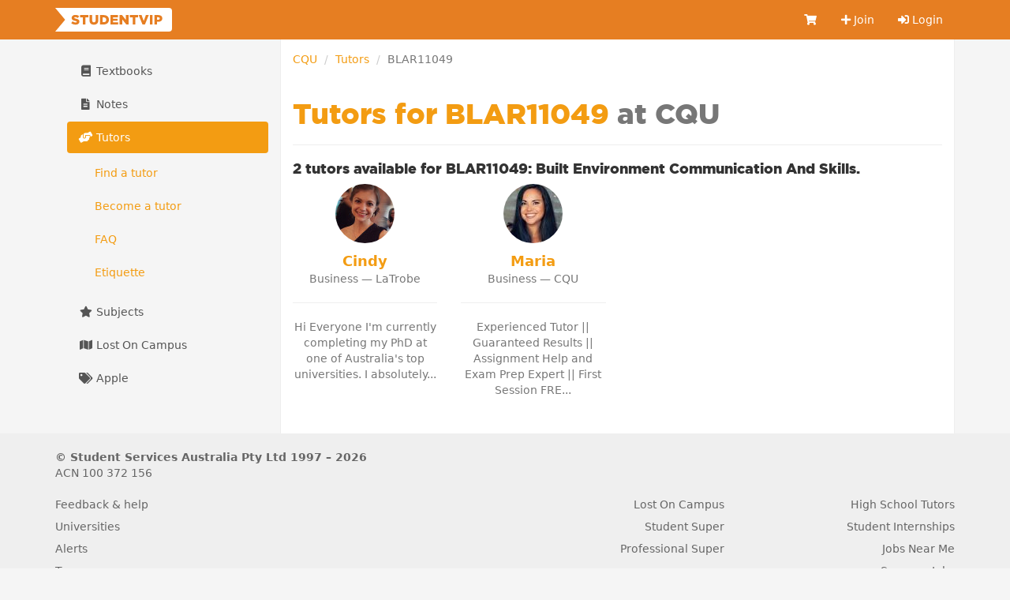

--- FILE ---
content_type: text/html; charset=utf-8
request_url: https://studentvip.com.au/cqu/tutors/blar11049
body_size: 3933
content:
<!DOCTYPE html>
<html lang="en">
    <head>
        <meta charset="utf-8">
        <meta http-equiv="X-UA-Compatible" content="IE=edge">
        <meta name="viewport" content="width=device-width, initial-scale=1">

        <link href="https://cdn.studentvip.com.au" rel="preconnect" crossorigin>
        <link href="https://cdn.studentvip.com.au" rel="dns-prefetch">

        <title>
                            Tutors for CQU BLAR11049 &mdash; StudentVIP
                    </title>

                    <meta name="description" content="Find university tutors for CQU BLAR11049 at StudentVIP Tutors">
        
        <link rel="icon" type="image/x-icon" href="https://cdn.studentvip.com.au/favicon.ico">

        <link rel="preload" as="style" href="https://cdn.studentvip.com.au/build/assets/app-DdTRLklp.css" /><link rel="stylesheet" href="https://cdn.studentvip.com.au/build/assets/app-DdTRLklp.css" />        <link rel="stylesheet" href="https://cdnjs.cloudflare.com/ajax/libs/font-awesome/5.15.3/css/all.min.css" integrity="sha512-iBBXm8fW90+nuLcSKlbmrPcLa0OT92xO1BIsZ+ywDWZCvqsWgccV3gFoRBv0z+8dLJgyAHIhR35VZc2oM/gI1w==" crossorigin="anonymous" referrerpolicy="no-referrer" />

        <meta property="fb:app_id" content="279313712098537">
        <meta property="og:site_name" content="StudentVIP">
        <meta property="og:image" content="https://cdn.studentvip.com.au/open-graph.png">
        <meta name="theme-color" content="#e67e22">

        
        
        <link rel="apple-touch-icon" type="image/png" href="https://cdn.studentvip.com.au/apple-touch-icon.png">
        <meta name="format-detection" content="telephone=no">
        <meta name="msapplication-TileColor" content="#e67e22">
        <meta name="msapplication-square150x150logo" content="https://cdn.studentvip.com.au/msapplication-square150x150logo.png">

        <script>
            window.Laravel = {"userId":null,"csrfToken":"Hpd1VG2ok0PuilXZfdDiK3vSvFOxTIsCrLBpWlqL"};
        </script>

                    <!-- Google tag (gtag.js) -->
<script async src="https://www.googletagmanager.com/gtag/js?id=G-S7D8QM8RMX"></script>
<script>
  window.dataLayer = window.dataLayer || [];
  function gtag(){dataLayer.push(arguments);}
  gtag('js', new Date());

  gtag('config', 'UA-3852619-28');
  gtag('config', 'G-S7D8QM8RMX');
</script>            </head>
    <body class="institutions tutors show logged-out">
        <div id="app">
            <header class="navbar navbar-primary" role="navigation">
                <div class="container">
                    <div class="navbar-header">
                        <button type="button" class="navbar-toggle collapsed" data-toggle="collapse" data-target=".navbar-responsive-collapse" aria-expanded="false">
                            <span class="sr-only">Toggle navigation</span>
                            <span class="icon-bar"></span>
                            <span class="icon-bar"></span>
                            <span class="icon-bar"></span>
                        </button>
                        <a class="navbar-brand" href="https://studentvip.com.au">
                            <svg viewBox="0 0 295 60" xmlns="http://www.w3.org/2000/svg" class="navbar-logo"><g fill="none" fill-rule="evenodd"><g fill="#FFF"><rect x="25" width="270" height="60" rx="8"/><path d="M25 30l25 30H0zM25 30L0 0h50z"/></g><path d="M51.458 42.408c-4.216 0-8.194-1.326-11.152-3.944l3.672-4.386c2.38 1.87 4.964 2.856 7.718 2.856 1.802 0 2.754-.612 2.754-1.632v-.068c0-1.02-.782-1.53-4.046-2.312-5.066-1.156-8.976-2.584-8.976-7.446v-.068c0-4.42 3.502-7.616 9.214-7.616 4.046 0 7.208 1.088 9.792 3.162l-3.298 4.658c-2.176-1.564-4.556-2.346-6.664-2.346-1.598 0-2.38.646-2.38 1.53v.068c0 1.088.816 1.564 4.148 2.312 5.44 1.19 8.84 2.958 8.84 7.412v.068c0 4.862-3.842 7.752-9.622 7.752zM69.835 42V23.98h-7.106V18.2h20.842v5.78h-7.14V42h-6.596zm27.761.442c-6.732 0-10.982-3.434-10.982-10.88V18.2h6.664v13.226c0 3.434 1.734 5.066 4.386 5.066 2.686 0 4.42-1.564 4.42-4.896V18.2h6.664v13.192c0 7.65-4.386 11.05-11.152 11.05zM113.083 42V18.2h9.214c8.466 0 13.396 4.896 13.396 11.764v.068c0 6.868-4.998 11.968-13.532 11.968h-9.078zm9.282-17.986h-2.686v12.138h2.686c3.978 0 6.596-2.176 6.596-6.018v-.068c0-3.808-2.618-6.052-6.596-6.052zM139.552 42V18.2h19.142v5.576H146.08v3.638h11.424v5.202H146.08v3.774h12.784V42h-19.312zm23.137 0V18.2h6.154l9.792 12.58V18.2h6.528V42h-5.746l-10.2-13.056V42h-6.528zm32.929 0V23.98h-7.106V18.2h20.842v5.78h-7.14V42h-6.596zm24.803.17l-9.622-23.97h7.344l5.406 15.062 5.44-15.062h7.208l-9.656 23.97h-6.12zm18.683-.17V18.2h6.596V42h-6.596zm11.373 0V18.2h10.234c5.984 0 9.86 3.094 9.86 8.33v.068c0 5.644-4.318 8.602-10.2 8.602h-3.298V42h-6.596zm6.596-11.968h3.162c2.312 0 3.774-1.258 3.774-3.128v-.068c0-2.04-1.462-3.094-3.808-3.094h-3.128v6.29z" fill="currentColor" fill-rule="nonzero"/></g></svg>
                        </a>

                                            </div>

                    <nav class="navbar-collapse collapse navbar-responsive-collapse">
    
    <ul class="nav navbar-nav navbar-right">
        <li class="">
            <a href="https://studentvip.com.au/notes/cart" aria-label="Cart">
                <i class="fa fa-shopping-cart fa-fw"></i>
                <span class="visible-xs-inline-block">Cart</span>
                            </a>
        </li>

                    <li class="">
                <a href="https://studentvip.com.au/register"><i class="fa fa-plus"></i> Join</a>
            </li>
            <li class="">
                <a href="https://studentvip.com.au/login"><i class="fas fa-sign-in-alt"></i> Login</a>
            </li>
        
        <li class="divider"></li>

        <li class="dropdown visible-xs">
            <a href="#" class="dropdown-toggle" data-toggle="dropdown">
                <i class="fa fa-book fa-fw"></i> Textbooks <b class="caret"></b>
            </a>

            <ul class="dropdown-menu">
                <li class="">
                    <a href="https://studentvip.com.au/textbooks">
                        Browse textbooks
                    </a>
                </li>
                <li class="">
                    <a href="https://studentvip.com.au/textbooks/sell">
                        Sell textbooks
                    </a>
                </li>
                <li class="">
                    <a href="https://studentvip.com.au/textbooks/alerts">
                        Book alerts
                    </a>
                </li>
                <li class="">
                    <a href="https://studentvip.com.au/textbooks/activity">
                        My listings
                    </a>
                </li>
                <li class="">
                    <a href="https://studentvip.com.au/textbooks/faq">FAQ</a>
                </li>
            </ul>
        </li>

        <li class="dropdown visible-xs">
            <a href="#" class="dropdown-toggle" data-toggle="dropdown">
                <i class="fa fa-file-alt fa-fw"></i> Notes <b class="caret"></b>
            </a>

            <ul class="dropdown-menu">
                <li class="">
                    <a href="https://studentvip.com.au/notes">
                        Browse notes
                    </a>
                </li>
                <li class="">
                    <a href="https://studentvip.com.au/notes/sell">
                        Sell notes
                    </a>
                </li>
                <li class="">
                    <a href="https://studentvip.com.au/notes/purchases">
                        My purchases
                    </a>
                </li>
                <li class="">
                    <a href="https://studentvip.com.au/notes/activity">
                        My activity
                    </a>
                </li>
                <li class="">
                    <a href="https://studentvip.com.au/notes/faq">
                        FAQ
                    </a>
                </li>
            </ul>
        </li>

        <li class="dropdown visible-xs">
            <a href="#" class="dropdown-toggle" data-toggle="dropdown">
                <i class="fas fa-hands-helping"></i> Tutors <b class="caret"></b>
            </a>

            <ul class="dropdown-menu">
                <li class="">
                    <a href="https://studentvip.com.au/tutors">
                        Browse tutors
                    </a>
                </li>
                                    <li class="">
                        <a href="https://studentvip.com.au/tutors/become-tutor">
                            Become a tutor
                        </a>
                    </li>
                                <li class="">
                    <a href="https://studentvip.com.au/tutors/faq">
                        FAQ
                    </a>
                </li>
                <li class="">
                    <a href="https://studentvip.com.au/tutors/etiquette">Etiquette</a>
                </li>
            </ul>
        </li>

        <li class="dropdown visible-xs">
            <a href="#" class="dropdown-toggle" data-toggle="dropdown">
                <i class="fa fa-star fa-fw"></i> Subjects <b class="caret"></b>
            </a>

            <ul class="dropdown-menu">
                <li class="">
                    <a href="https://studentvip.com.au/subjects">
                        Browse subjects
                    </a>
                </li>
                <li class="">
                    <a href="https://studentvip.com.au/subjects/activity">
                        My activity
                    </a>
                </li>
                <li class="">
                    <a href="https://studentvip.com.au/subjects/create">
                        Add missing subject
                    </a>
                </li>
                <li class="">
                    <a href="https://studentvip.com.au/subjects/faq">
                        FAQ
                    </a>
                </li>
            </ul>
        </li>

        <li class=" visible-xs">
            <a href="https://studentvip.com.au/maps">
                <i class="fa fa-map fa-fw"></i> Lost On Campus
            </a>
        </li>

        <li class=" visible-xs">
            <a href="https://studentvip.com.au/student-discounts/apple"><i class="fa fa-tags fa-fw"></i> Apple</a>
        </li>
    </ul>
</nav>
                </div>
            </header>

            
            
            
            
            
            <div class="container">
                <section id="content">
                    

                                            <main>
                            <ol class="breadcrumb">
        
                            <li><a href="https://studentvip.com.au/cqu">CQU</a></li>
            
        
                            <li><a href="https://studentvip.com.au/cqu/tutors">Tutors</a></li>
            
        
                            <li class="active">BLAR11049</li>
            
            </ol>

                                                            <div class="page-header"><h1>Tutors for BLAR11049 <span class="text-muted">at CQU</span></h1></div>
                            
                            <h3 class="h4">
            <strong>2 tutors available </strong> for BLAR11049: Built Environment Communication And Skills.
        </h3>

                    <div class="row">
                <div class="col-md-3">
    <a href="https://studentvip.com.au/tutors/6354" class="tutor-subject">
        <div class="tutor-subject__image">
            <img src="https://s3.studentvip.com.au/users/1342605-small.jpg?t=1761468024" alt="Cindy" class="img-circle">
        </div>
        <div class="tutor-subject__name">Cindy</div>
        <div class="tutor-subject__description">
            Business &mdash; LaTrobe
            <hr>
            Hi Everyone 

I&#039;m currently completing my PhD at one of Australia&#039;s top universities. I absolutely...
        </div>
    </a>
</div>
<div class="col-md-3">
    <a href="https://studentvip.com.au/tutors/13891" class="tutor-subject">
        <div class="tutor-subject__image">
            <img src="https://s3.studentvip.com.au/users/2052990-small.jpg?t=1761467719" alt="Maria" class="img-circle">
        </div>
        <div class="tutor-subject__name">Maria</div>
        <div class="tutor-subject__description">
            Business &mdash; CQU
            <hr>
            Experienced Tutor || Guaranteed Results || Assignment Help and Exam Prep Expert || First Session FRE...
        </div>
    </a>
</div>
            </div>
                        </main>

                        <aside>
                            
                            
                                                            <ul class="nav nav-pills nav-stacked hidden-xs">
    <li class="">
        <a href="https://studentvip.com.au/textbooks">
            <i class="fa fa-book fa-fw"></i> Textbooks
        </a>

            </li>

    <li class="">
        <a href="https://studentvip.com.au/notes">
            <i class="fa fa-file-alt fa-fw"></i> Notes
        </a>

            </li>

    <li class="active">
        <a href="https://studentvip.com.au/tutors">
            <i class="fas fa-hands-helping fa-fw"></i> Tutors
        </a>

                    <ul class="nav subnav nav-pills nav-stacked">
                <li class="">
                    <a href="https://studentvip.com.au/tutors">
                        Find a tutor
                    </a>
                </li>
                                    <li class="">
                        <a href="https://studentvip.com.au/tutors/become-tutor">
                            Become a tutor
                        </a>
                    </li>
                                <li class="">
                    <a href="https://studentvip.com.au/tutors/faq">
                        FAQ
                    </a>
                </li>
                <li class="">
                    <a href="https://studentvip.com.au/tutors/etiquette">Etiquette</a>
                </li>
            </ul>
            </li>

    <li class="">
        <a href="https://studentvip.com.au/subjects">
            <i class="fa fa-star fa-fw"></i> Subjects</a>
        </a>

            </li>

    <li class="">
        <a href="https://studentvip.com.au/maps">
            <i class="fa fa-map fa-fw"></i> Lost On Campus</a>
        </a>
    </li>

    <li class="">
        <a href="https://studentvip.com.au/student-discounts/apple"><i class="fa fa-tags fa-fw"></i> Apple</a>
    </li>
</ul>
                                                    </aside>
                                    </section>
            </div>

            <footer>
                <div class="container">
                    <div class="footer-header">
                        <div class="footer-copyright">
                            <span title="studentvip-web1">&copy;</span>
                             Student Services Australia Pty Ltd 1997 &ndash; 2026
                             <span class="footer-acn">ACN 100 372 156</span>
                        </div>
                    </div>

                    <div class="footer-links">
                        <ul class="col-xs-6 col-sm-3 list-unstyled">
                            <li><a href="https://studentvip.com.au/feedback">Feedback &amp; help</a></li>
                            <li><a href="https://studentvip.com.au/universities">Universities</a></li>
                            <li><a href="https://studentvip.com.au/alerts">Alerts</a></li>
                            <li><a href="https://studentvip.com.au/terms">Terms</a></li>
                            <li><a href="https://studentvip.com.au/privacy">Privacy</a></li>
                            <li><a href="https://studentvip.com.au/media-buyers">For media buyers</a></li>
                        </ul>

                        <ul class="col-xs-6 col-sm-3 list-unstyled text-right">
                                                    </ul>

                        <ul class="col-xs-6 col-sm-3 list-unstyled text-right">
                            <li><a href="https://studentvip.com.au/lost-on-campus">Lost On Campus</a></li>
                            <li><a href="https://www.studentsuper.com.au" target="_blank" rel="noopener noreferrer">Student Super</a></li>
                            <li><a href="https://www.professionalsuper.com.au" target="_blank" rel="noopener noreferrer">Professional Super</a></li>
                        </ul>

                        <ul class="col-xs-6 col-sm-3 list-unstyled text-right">
                            <li><a href="https://highschooltutors.com.au" target="_blank" rel="noopener noreferrer">High School Tutors</a></li>
                            <li><a href="https://studentinternships.com.au" target="_blank" rel="noopener noreferrer">Student Internships</a></li>
                            <li><a href="https://jobsnearme.com.au" target="_blank" rel="noopener noreferrer">Jobs Near Me</a></li>
                            <li><a href="https://summerjobs.com.au" target="_blank" rel="noopener noreferrer">Summer Jobs</a></li>
                            <li><a href="https://highschoolnotes.com.au" target="_blank" rel="noopener noreferrer">High School Notes</a></li>
                        </ul>
                    </div>
                </div>
            </footer>
        </div>

        <script type="text/javascript" src="https://js.stripe.com/v3/"></script>
        <link rel="preload" as="style" href="https://cdn.studentvip.com.au/build/assets/vue-multiselect-BCDjSUcn.css" /><link rel="preload" as="style" href="https://cdn.studentvip.com.au/build/assets/app-Dd4HTrS9.css" /><link rel="modulepreload" as="script" href="https://cdn.studentvip.com.au/build/assets/app-BIgLPy0A.js" /><link rel="modulepreload" as="script" href="https://cdn.studentvip.com.au/build/assets/vue-multiselect-Yy92vvLD.js" /><link rel="modulepreload" as="script" href="https://cdn.studentvip.com.au/build/assets/_commonjsHelpers-CqkleIqs.js" /><link rel="stylesheet" href="https://cdn.studentvip.com.au/build/assets/vue-multiselect-BCDjSUcn.css" /><link rel="stylesheet" href="https://cdn.studentvip.com.au/build/assets/app-Dd4HTrS9.css" /><script type="module" src="https://cdn.studentvip.com.au/build/assets/app-BIgLPy0A.js"></script>            </body>
</html>

